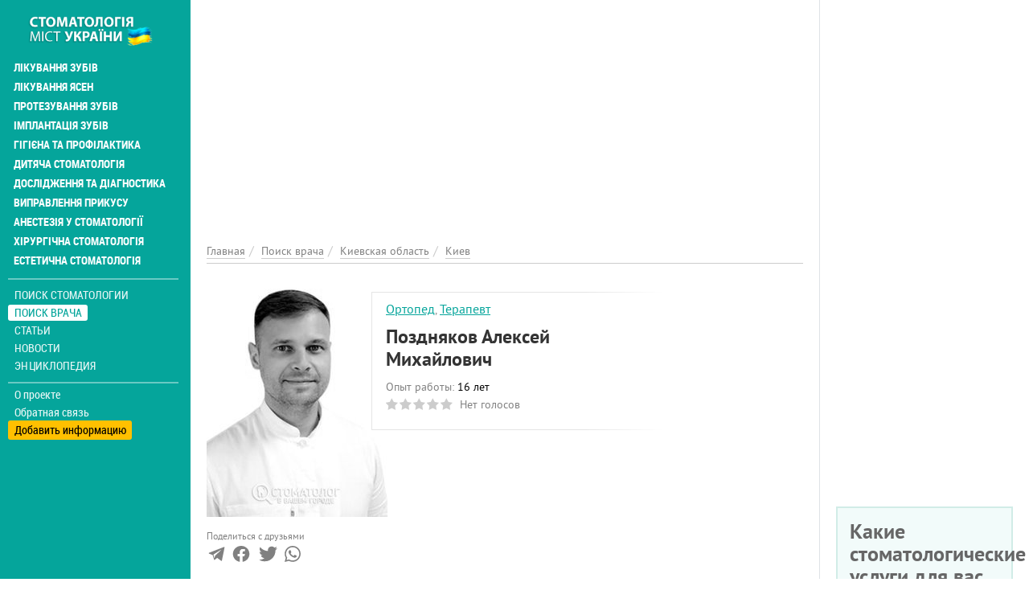

--- FILE ---
content_type: text/html; charset=utf-8
request_url: https://www.google.com/recaptcha/api2/aframe
body_size: 263
content:
<!DOCTYPE HTML><html><head><meta http-equiv="content-type" content="text/html; charset=UTF-8"></head><body><script nonce="-mLn-Y7hFtaobE1iPEYcag">/** Anti-fraud and anti-abuse applications only. See google.com/recaptcha */ try{var clients={'sodar':'https://pagead2.googlesyndication.com/pagead/sodar?'};window.addEventListener("message",function(a){try{if(a.source===window.parent){var b=JSON.parse(a.data);var c=clients[b['id']];if(c){var d=document.createElement('img');d.src=c+b['params']+'&rc='+(localStorage.getItem("rc::a")?sessionStorage.getItem("rc::b"):"");window.document.body.appendChild(d);sessionStorage.setItem("rc::e",parseInt(sessionStorage.getItem("rc::e")||0)+1);localStorage.setItem("rc::h",'1769816690431');}}}catch(b){}});window.parent.postMessage("_grecaptcha_ready", "*");}catch(b){}</script></body></html>

--- FILE ---
content_type: application/x-javascript
request_url: https://stomatolog.city/sites/default/files/advagg_js/js__6w-EQKN9Og9-qOsJYHb7QUK_jHBTniTrUyfWvGdgXlY__fgQX-oyuz5-RMTJC_01aG2_sEpKpimDKJb8b6xq-RI0__ObGn0ECcm9tomY2FvJpOm6SA5Kvw39eVeuh5SR-bQUk.js
body_size: 18091
content:
/*!
	Colorbox 1.6.4
	license: MIT
	http://www.jacklmoore.com/colorbox
*/
(function(t,e,i){function n(i,n,o){var r=e.createElement(i);return n&&(r.id=Z+n),o&&(r.style.cssText=o),t(r)}function o(){return i.innerHeight?i.innerHeight:t(i).height()}function r(e,i){i!==Object(i)&&(i={}),this.cache={},this.el=e,this.value=function(e){var n;return void 0===this.cache[e]&&(n=t(this.el).attr("data-cbox-"+e),void 0!==n?this.cache[e]=n:void 0!==i[e]?this.cache[e]=i[e]:void 0!==X[e]&&(this.cache[e]=X[e])),this.cache[e]},this.get=function(e){var i=this.value(e);return t.isFunction(i)?i.call(this.el,this):i}}function h(t){var e=W.length,i=(A+t)%e;return 0>i?e+i:i}function a(t,e){return Math.round((/%/.test(t)?("x"===e?E.width():o())/100:1)*parseInt(t,10))}function s(t,e){return t.get("photo")||t.get("photoRegex").test(e)}function l(t,e){return t.get("retinaUrl")&&i.devicePixelRatio>1?e.replace(t.get("photoRegex"),t.get("retinaSuffix")):e}function d(t){"contains"in x[0]&&!x[0].contains(t.target)&&t.target!==v[0]&&(t.stopPropagation(),x.focus())}function c(t){c.str!==t&&(x.add(v).removeClass(c.str).addClass(t),c.str=t)}function g(e){A=0,e&&e!==!1&&"nofollow"!==e?(W=t("."+te).filter(function(){var i=t.data(this,Y),n=new r(this,i);return n.get("rel")===e}),A=W.index(_.el),-1===A&&(W=W.add(_.el),A=W.length-1)):W=t(_.el)}function u(i){t(e).trigger(i),ae.triggerHandler(i)}function f(i){var o;if(!G){if(o=t(i).data(Y),_=new r(i,o),g(_.get("rel")),!U){U=$=!0,c(_.get("className")),x.css({visibility:"hidden",display:"block",opacity:""}),I=n(se,"LoadedContent","width:0; height:0; overflow:hidden; visibility:hidden"),b.css({width:"",height:""}).append(I),j=T.height()+k.height()+b.outerHeight(!0)-b.height(),D=C.width()+H.width()+b.outerWidth(!0)-b.width(),N=I.outerHeight(!0),z=I.outerWidth(!0);var h=a(_.get("initialWidth"),"x"),s=a(_.get("initialHeight"),"y"),l=_.get("maxWidth"),f=_.get("maxHeight");_.w=Math.max((l!==!1?Math.min(h,a(l,"x")):h)-z-D,0),_.h=Math.max((f!==!1?Math.min(s,a(f,"y")):s)-N-j,0),I.css({width:"",height:_.h}),J.position(),u(ee),_.get("onOpen"),O.add(F).hide(),x.focus(),_.get("trapFocus")&&e.addEventListener&&(e.addEventListener("focus",d,!0),ae.one(re,function(){e.removeEventListener("focus",d,!0)})),_.get("returnFocus")&&ae.one(re,function(){t(_.el).focus()})}var p=parseFloat(_.get("opacity"));v.css({opacity:p===p?p:"",cursor:_.get("overlayClose")?"pointer":"",visibility:"visible"}).show(),_.get("closeButton")?B.html(_.get("close")).appendTo(b):B.appendTo("<div/>"),w()}}function p(){x||(V=!1,E=t(i),x=n(se).attr({id:Y,"class":t.support.opacity===!1?Z+"IE":"",role:"dialog",tabindex:"-1"}).hide(),v=n(se,"Overlay").hide(),L=t([n(se,"LoadingOverlay")[0],n(se,"LoadingGraphic")[0]]),y=n(se,"Wrapper"),b=n(se,"Content").append(F=n(se,"Title"),R=n(se,"Current"),P=t('<button type="button"/>').attr({id:Z+"Previous"}),K=t('<button type="button"/>').attr({id:Z+"Next"}),S=t('<button type="button"/>').attr({id:Z+"Slideshow"}),L),B=t('<button type="button"/>').attr({id:Z+"Close"}),y.append(n(se).append(n(se,"TopLeft"),T=n(se,"TopCenter"),n(se,"TopRight")),n(se,!1,"clear:left").append(C=n(se,"MiddleLeft"),b,H=n(se,"MiddleRight")),n(se,!1,"clear:left").append(n(se,"BottomLeft"),k=n(se,"BottomCenter"),n(se,"BottomRight"))).find("div div").css({"float":"left"}),M=n(se,!1,"position:absolute; width:9999px; visibility:hidden; display:none; max-width:none;"),O=K.add(P).add(R).add(S)),e.body&&!x.parent().length&&t(e.body).append(v,x.append(y,M))}function m(){function i(t){t.which>1||t.shiftKey||t.altKey||t.metaKey||t.ctrlKey||(t.preventDefault(),f(this))}return x?(V||(V=!0,K.click(function(){J.next()}),P.click(function(){J.prev()}),B.click(function(){J.close()}),v.click(function(){_.get("overlayClose")&&J.close()}),t(e).bind("keydown."+Z,function(t){var e=t.keyCode;U&&_.get("escKey")&&27===e&&(t.preventDefault(),J.close()),U&&_.get("arrowKey")&&W[1]&&!t.altKey&&(37===e?(t.preventDefault(),P.click()):39===e&&(t.preventDefault(),K.click()))}),t.isFunction(t.fn.on)?t(e).on("click."+Z,"."+te,i):t("."+te).live("click."+Z,i)),!0):!1}function w(){var e,o,r,h=J.prep,d=++le;if($=!0,q=!1,u(he),u(ie),_.get("onLoad"),_.h=_.get("height")?a(_.get("height"),"y")-N-j:_.get("innerHeight")&&a(_.get("innerHeight"),"y"),_.w=_.get("width")?a(_.get("width"),"x")-z-D:_.get("innerWidth")&&a(_.get("innerWidth"),"x"),_.mw=_.w,_.mh=_.h,_.get("maxWidth")&&(_.mw=a(_.get("maxWidth"),"x")-z-D,_.mw=_.w&&_.w<_.mw?_.w:_.mw),_.get("maxHeight")&&(_.mh=a(_.get("maxHeight"),"y")-N-j,_.mh=_.h&&_.h<_.mh?_.h:_.mh),e=_.get("href"),Q=setTimeout(function(){L.show()},100),_.get("inline")){var c=t(e).eq(0);r=t("<div>").hide().insertBefore(c),ae.one(he,function(){r.replaceWith(c)}),h(c)}else _.get("iframe")?h(" "):_.get("html")?h(_.get("html")):s(_,e)?(e=l(_,e),q=_.get("createImg"),t(q).addClass(Z+"Photo").bind("error."+Z,function(){h(n(se,"Error").html(_.get("imgError")))}).one("load",function(){d===le&&setTimeout(function(){var e;_.get("retinaImage")&&i.devicePixelRatio>1&&(q.height=q.height/i.devicePixelRatio,q.width=q.width/i.devicePixelRatio),_.get("scalePhotos")&&(o=function(){q.height-=q.height*e,q.width-=q.width*e},_.mw&&q.width>_.mw&&(e=(q.width-_.mw)/q.width,o()),_.mh&&q.height>_.mh&&(e=(q.height-_.mh)/q.height,o())),_.h&&(q.style.marginTop=Math.max(_.mh-q.height,0)/2+"px"),W[1]&&(_.get("loop")||W[A+1])&&(q.style.cursor="pointer",t(q).bind("click."+Z,function(){J.next()})),q.style.width=q.width+"px",q.style.height=q.height+"px",h(q)},1)}),q.src=e):e&&M.load(e,_.get("data"),function(e,i){d===le&&h("error"===i?n(se,"Error").html(_.get("xhrError")):t(this).contents())})}var v,x,y,b,T,C,H,k,W,E,I,M,L,F,R,S,K,P,B,O,_,j,D,N,z,A,q,U,$,G,Q,J,V,X={html:!1,photo:!1,iframe:!1,inline:!1,transition:"elastic",speed:300,fadeOut:300,width:!1,initialWidth:"600",innerWidth:!1,maxWidth:!1,height:!1,initialHeight:"450",innerHeight:!1,maxHeight:!1,scalePhotos:!0,scrolling:!0,opacity:.9,preloading:!0,className:!1,overlayClose:!0,escKey:!0,arrowKey:!0,top:!1,bottom:!1,left:!1,right:!1,fixed:!1,data:void 0,closeButton:!0,fastIframe:!0,open:!1,reposition:!0,loop:!0,slideshow:!1,slideshowAuto:!0,slideshowSpeed:2500,slideshowStart:"start slideshow",slideshowStop:"stop slideshow",photoRegex:/\.(gif|png|jp(e|g|eg)|bmp|ico|webp|jxr|svg)((#|\?).*)?$/i,retinaImage:!1,retinaUrl:!1,retinaSuffix:"@2x.$1",current:"image {current} of {total}",previous:"previous",next:"next",close:"close",xhrError:"This content failed to load.",imgError:"This image failed to load.",returnFocus:!0,trapFocus:!0,onOpen:!1,onLoad:!1,onComplete:!1,onCleanup:!1,onClosed:!1,rel:function(){return this.rel},href:function(){return t(this).attr("href")},title:function(){return this.title},createImg:function(){var e=new Image,i=t(this).data("cbox-img-attrs");return"object"==typeof i&&t.each(i,function(t,i){e[t]=i}),e},createIframe:function(){var i=e.createElement("iframe"),n=t(this).data("cbox-iframe-attrs");return"object"==typeof n&&t.each(n,function(t,e){i[t]=e}),"frameBorder"in i&&(i.frameBorder=0),"allowTransparency"in i&&(i.allowTransparency="true"),i.name=(new Date).getTime(),i.allowFullscreen=!0,i}},Y="colorbox",Z="cbox",te=Z+"Element",ee=Z+"_open",ie=Z+"_load",ne=Z+"_complete",oe=Z+"_cleanup",re=Z+"_closed",he=Z+"_purge",ae=t("<a/>"),se="div",le=0,de={},ce=function(){function t(){clearTimeout(h)}function e(){(_.get("loop")||W[A+1])&&(t(),h=setTimeout(J.next,_.get("slideshowSpeed")))}function i(){S.html(_.get("slideshowStop")).unbind(s).one(s,n),ae.bind(ne,e).bind(ie,t),x.removeClass(a+"off").addClass(a+"on")}function n(){t(),ae.unbind(ne,e).unbind(ie,t),S.html(_.get("slideshowStart")).unbind(s).one(s,function(){J.next(),i()}),x.removeClass(a+"on").addClass(a+"off")}function o(){r=!1,S.hide(),t(),ae.unbind(ne,e).unbind(ie,t),x.removeClass(a+"off "+a+"on")}var r,h,a=Z+"Slideshow_",s="click."+Z;return function(){r?_.get("slideshow")||(ae.unbind(oe,o),o()):_.get("slideshow")&&W[1]&&(r=!0,ae.one(oe,o),_.get("slideshowAuto")?i():n(),S.show())}}();t[Y]||(t(p),J=t.fn[Y]=t[Y]=function(e,i){var n,o=this;return e=e||{},t.isFunction(o)&&(o=t("<a/>"),e.open=!0),o[0]?(p(),m()&&(i&&(e.onComplete=i),o.each(function(){var i=t.data(this,Y)||{};t.data(this,Y,t.extend(i,e))}).addClass(te),n=new r(o[0],e),n.get("open")&&f(o[0])),o):o},J.position=function(e,i){function n(){T[0].style.width=k[0].style.width=b[0].style.width=parseInt(x[0].style.width,10)-D+"px",b[0].style.height=C[0].style.height=H[0].style.height=parseInt(x[0].style.height,10)-j+"px"}var r,h,s,l=0,d=0,c=x.offset();if(E.unbind("resize."+Z),x.css({top:-9e4,left:-9e4}),h=E.scrollTop(),s=E.scrollLeft(),_.get("fixed")?(c.top-=h,c.left-=s,x.css({position:"fixed"})):(l=h,d=s,x.css({position:"absolute"})),d+=_.get("right")!==!1?Math.max(E.width()-_.w-z-D-a(_.get("right"),"x"),0):_.get("left")!==!1?a(_.get("left"),"x"):Math.round(Math.max(E.width()-_.w-z-D,0)/2),l+=_.get("bottom")!==!1?Math.max(o()-_.h-N-j-a(_.get("bottom"),"y"),0):_.get("top")!==!1?a(_.get("top"),"y"):Math.round(Math.max(o()-_.h-N-j,0)/2),x.css({top:c.top,left:c.left,visibility:"visible"}),y[0].style.width=y[0].style.height="9999px",r={width:_.w+z+D,height:_.h+N+j,top:l,left:d},e){var g=0;t.each(r,function(t){return r[t]!==de[t]?(g=e,void 0):void 0}),e=g}de=r,e||x.css(r),x.dequeue().animate(r,{duration:e||0,complete:function(){n(),$=!1,y[0].style.width=_.w+z+D+"px",y[0].style.height=_.h+N+j+"px",_.get("reposition")&&setTimeout(function(){E.bind("resize."+Z,J.position)},1),t.isFunction(i)&&i()},step:n})},J.resize=function(t){var e;U&&(t=t||{},t.width&&(_.w=a(t.width,"x")-z-D),t.innerWidth&&(_.w=a(t.innerWidth,"x")),I.css({width:_.w}),t.height&&(_.h=a(t.height,"y")-N-j),t.innerHeight&&(_.h=a(t.innerHeight,"y")),t.innerHeight||t.height||(e=I.scrollTop(),I.css({height:"auto"}),_.h=I.height()),I.css({height:_.h}),e&&I.scrollTop(e),J.position("none"===_.get("transition")?0:_.get("speed")))},J.prep=function(i){function o(){return _.w=_.w||I.width(),_.w=_.mw&&_.mw<_.w?_.mw:_.w,_.w}function a(){return _.h=_.h||I.height(),_.h=_.mh&&_.mh<_.h?_.mh:_.h,_.h}if(U){var d,g="none"===_.get("transition")?0:_.get("speed");I.remove(),I=n(se,"LoadedContent").append(i),I.hide().appendTo(M.show()).css({width:o(),overflow:_.get("scrolling")?"auto":"hidden"}).css({height:a()}).prependTo(b),M.hide(),t(q).css({"float":"none"}),c(_.get("className")),d=function(){function i(){t.support.opacity===!1&&x[0].style.removeAttribute("filter")}var n,o,a=W.length;U&&(o=function(){clearTimeout(Q),L.hide(),u(ne),_.get("onComplete")},F.html(_.get("title")).show(),I.show(),a>1?("string"==typeof _.get("current")&&R.html(_.get("current").replace("{current}",A+1).replace("{total}",a)).show(),K[_.get("loop")||a-1>A?"show":"hide"]().html(_.get("next")),P[_.get("loop")||A?"show":"hide"]().html(_.get("previous")),ce(),_.get("preloading")&&t.each([h(-1),h(1)],function(){var i,n=W[this],o=new r(n,t.data(n,Y)),h=o.get("href");h&&s(o,h)&&(h=l(o,h),i=e.createElement("img"),i.src=h)})):O.hide(),_.get("iframe")?(n=_.get("createIframe"),_.get("scrolling")||(n.scrolling="no"),t(n).attr({src:_.get("href"),"class":Z+"Iframe"}).one("load",o).appendTo(I),ae.one(he,function(){n.src="//about:blank"}),_.get("fastIframe")&&t(n).trigger("load")):o(),"fade"===_.get("transition")?x.fadeTo(g,1,i):i())},"fade"===_.get("transition")?x.fadeTo(g,0,function(){J.position(0,d)}):J.position(g,d)}},J.next=function(){!$&&W[1]&&(_.get("loop")||W[A+1])&&(A=h(1),f(W[A]))},J.prev=function(){!$&&W[1]&&(_.get("loop")||A)&&(A=h(-1),f(W[A]))},J.close=function(){U&&!G&&(G=!0,U=!1,u(oe),_.get("onCleanup"),E.unbind("."+Z),v.fadeTo(_.get("fadeOut")||0,0),x.stop().fadeTo(_.get("fadeOut")||0,0,function(){x.hide(),v.hide(),u(he),I.remove(),setTimeout(function(){G=!1,u(re),_.get("onClosed")},1)}))},J.remove=function(){x&&(x.stop(),t[Y].close(),x.stop(!1,!0).remove(),v.remove(),G=!1,x=null,t("."+te).removeData(Y).removeClass(te),t(e).unbind("click."+Z).unbind("keydown."+Z))},J.element=function(){return t(_.el)},J.settings=X)})(jQuery,document,window);
;/*})'"*/
;/*})'"*/
(function($){Drupal.behaviors.initColorbox={attach:function(context,settings){if(!$.isFunction($.colorbox)||typeof settings.colorbox==='undefined')return;if(settings.colorbox.mobiledetect&&window.matchMedia){var mq=window.matchMedia("(max-device-width: "+settings.colorbox.mobiledevicewidth+")");if(mq.matches)return};settings.colorbox.rel=function(){if($(this).data('colorbox-gallery')){return $(this).data('colorbox-gallery')}else return $(this).attr('rel')};$('.colorbox',context).once('init-colorbox').colorbox(settings.colorbox);$(context).bind('cbox_complete',function(){Drupal.attachBehaviors('#cboxLoadedContent')})}}})(jQuery);;/*})'"*/
(function($){Drupal.behaviors.initColorboxDefaultStyle={attach:function(context,settings){$(context).bind('cbox_complete',function(){if($('#cboxTitle:empty',context).length==false){$('#cboxLoadedContent img',context).bind('mouseover',function(){$('#cboxTitle',context).slideDown()});$('#cboxOverlay',context).bind('mouseover',function(){$('#cboxTitle',context).slideUp()})}else $('#cboxTitle',context).hide()})}}})(jQuery);;/*})'"*/
(function($){Drupal.behaviors.initColorboxLoad={attach:function(context,settings){if(!$.isFunction($.colorbox)||typeof settings.colorbox==='undefined')return;if(settings.colorbox.mobiledetect&&window.matchMedia){var mq=window.matchMedia("(max-device-width: "+settings.colorbox.mobiledevicewidth+")");if(mq.matches)return};$.urlParams=function(url){var p={},e,a=/\+/g,r=/([^&=]+)=?([^&]*)/g,d=function(s){return decodeURIComponent(s.replace(a,' '))},q=url.split('?');while(e=r.exec(q[1])){e[1]=d(e[1]);e[2]=d(e[2]);switch(e[2].toLowerCase()){case'true':case'yes':e[2]=true;break;case'false':case'no':e[2]=false;break};if(e[1]=='width')e[1]='innerWidth';if(e[1]=='height')e[1]='innerHeight';p[e[1]]=e[2]};return p};$('.colorbox-load',context).once('init-colorbox-load',function(){var params=$.urlParams($(this).attr('href'));$(this).colorbox($.extend({},settings.colorbox,params))})}}})(jQuery);;/*})'"*/
(function($){Drupal.progressBar=function(id,updateCallback,method,errorCallback){var pb=this;this.id=id;this.method=method||'GET';this.updateCallback=updateCallback;this.errorCallback=errorCallback;this.element=$('<div class="progress" aria-live="polite"></div>').attr('id',id);this.element.html('<div class="bar"><div class="filled"></div></div><div class="percentage"></div><div class="message">&nbsp;</div>')};Drupal.progressBar.prototype.setProgress=function(percentage,message){if(percentage>=0&&percentage<=100){$('div.filled',this.element).css('width',percentage+'%');$('div.percentage',this.element).html(percentage+'%')};$('div.message',this.element).html(message);if(this.updateCallback)this.updateCallback(percentage,message,this)};Drupal.progressBar.prototype.startMonitoring=function(uri,delay){this.delay=delay;this.uri=uri;this.sendPing()};Drupal.progressBar.prototype.stopMonitoring=function(){clearTimeout(this.timer);this.uri=null};Drupal.progressBar.prototype.sendPing=function(){if(this.timer)clearTimeout(this.timer);if(this.uri){var pb=this;$.ajax({type:this.method,url:this.uri,data:'',dataType:'json',success:function(progress){if(progress.status==0){pb.displayError(progress.data);return};pb.setProgress(progress.percentage,progress.message);pb.timer=setTimeout(function(){pb.sendPing()},pb.delay)},error:function(xmlhttp){pb.displayError(Drupal.ajaxError(xmlhttp,pb.uri))}})}};Drupal.progressBar.prototype.displayError=function(string){var error=$('<div class="messages error"></div>').html(string);$(this.element).before(error).hide();if(this.errorCallback)this.errorCallback(this)}})(jQuery);;/*})'"*/
(function($){Drupal.CTools=Drupal.CTools||{};Drupal.CTools.Modal=Drupal.CTools.Modal||{};Drupal.CTools.Modal.show=function(choice){var opts={};if(choice&&typeof choice=='string'&&Drupal.settings[choice]){$.extend(true,opts,Drupal.settings[choice])}else if(choice)$.extend(true,opts,choice);var defaults={modalTheme:'CToolsModalDialog',throbberTheme:'CToolsModalThrobber',animation:'show',animationSpeed:'fast',modalSize:{type:'scale',width:.8,height:.8,addWidth:0,addHeight:0,contentRight:25,contentBottom:45},modalOptions:{opacity:.55,background:'#fff'},modalClass:'default'},settings={};$.extend(true,settings,defaults,Drupal.settings.CToolsModal,opts);if(Drupal.CTools.Modal.currentSettings&&Drupal.CTools.Modal.currentSettings!=settings){Drupal.CTools.Modal.modal.remove();Drupal.CTools.Modal.modal=null};Drupal.CTools.Modal.currentSettings=settings;var resize=function(e){var context=e?document:Drupal.CTools.Modal.modal;if(Drupal.CTools.Modal.currentSettings.modalSize.type=='scale'){var width=$(window).width()*Drupal.CTools.Modal.currentSettings.modalSize.width,height=$(window).height()*Drupal.CTools.Modal.currentSettings.modalSize.height}else{var width=Drupal.CTools.Modal.currentSettings.modalSize.width,height=Drupal.CTools.Modal.currentSettings.modalSize.height};$('div.ctools-modal-content',context).css({width:width+Drupal.CTools.Modal.currentSettings.modalSize.addWidth+'px',height:height+Drupal.CTools.Modal.currentSettings.modalSize.addHeight+'px'});$('div.ctools-modal-content .modal-content',context).css({width:(width-Drupal.CTools.Modal.currentSettings.modalSize.contentRight)+'px',height:(height-Drupal.CTools.Modal.currentSettings.modalSize.contentBottom)+'px'})};if(!Drupal.CTools.Modal.modal){Drupal.CTools.Modal.modal=$(Drupal.theme(settings.modalTheme));if(settings.modalSize.type=='scale')$(window).bind('resize',resize)};resize();$('span.modal-title',Drupal.CTools.Modal.modal).html(Drupal.CTools.Modal.currentSettings.loadingText);Drupal.CTools.Modal.modalContent(Drupal.CTools.Modal.modal,settings.modalOptions,settings.animation,settings.animationSpeed,settings.modalClass);$('#modalContent .modal-content').html(Drupal.theme(settings.throbberTheme)).addClass('ctools-modal-loading');$('#modalContent .modal-content').delegate('input.form-autocomplete','keyup',function(){$('#autocomplete').css('top',$(this).position().top+$(this).outerHeight()+$(this).offsetParent().filter('#modal-content').scrollTop())})};Drupal.CTools.Modal.dismiss=function(){if(Drupal.CTools.Modal.modal)Drupal.CTools.Modal.unmodalContent(Drupal.CTools.Modal.modal)};Drupal.theme.prototype.CToolsModalDialog=function(){var html='';html+='<div id="ctools-modal">';html+='  <div class="ctools-modal-content">';html+='    <div class="modal-header">';html+='      <a class="close" href="#">';html+=Drupal.CTools.Modal.currentSettings.closeText+Drupal.CTools.Modal.currentSettings.closeImage;html+='      </a>';html+='      <span id="modal-title" class="modal-title">&nbsp;</span>';html+='    </div>';html+='    <div id="modal-content" class="modal-content">';html+='    </div>';html+='  </div>';html+='</div>';return html};Drupal.theme.prototype.CToolsModalThrobber=function(){var html='';html+='<div id="modal-throbber">';html+='  <div class="modal-throbber-wrapper">';html+=Drupal.CTools.Modal.currentSettings.throbber;html+='  </div>';html+='</div>';return html};Drupal.CTools.Modal.getSettings=function(object){var match=$(object).attr('class').match(/ctools-modal-(\S+)/);if(match)return match[1]};Drupal.CTools.Modal.clickAjaxCacheLink=function(){Drupal.CTools.Modal.show(Drupal.CTools.Modal.getSettings(this));return Drupal.CTools.AJAX.clickAJAXCacheLink.apply(this)};Drupal.CTools.Modal.clickAjaxLink=function(){Drupal.CTools.Modal.show(Drupal.CTools.Modal.getSettings(this));return false};Drupal.CTools.Modal.submitAjaxForm=function(e){var $form=$(this),url=$form.attr('action');setTimeout(function(){Drupal.CTools.AJAX.ajaxSubmit($form,url)},1);return false};Drupal.behaviors.ZZCToolsModal={attach:function(context){$('area.ctools-use-modal, a.ctools-use-modal',context).once('ctools-use-modal',function(){var $this=$(this);$this.click(Drupal.CTools.Modal.clickAjaxLink);var element_settings={};if($this.attr('href')){element_settings.url=$this.attr('href');element_settings.event='click';element_settings.progress={type:'throbber'}};var base=$this.attr('href');Drupal.ajax[base]=new Drupal.ajax(base,this,element_settings)});$('input.ctools-use-modal, button.ctools-use-modal',context).once('ctools-use-modal',function(){var $this=$(this);$this.click(Drupal.CTools.Modal.clickAjaxLink);var button=this,element_settings={};element_settings.url=Drupal.CTools.Modal.findURL(this);if(element_settings.url=='')element_settings.url=$(this).closest('form').attr('action');element_settings.event='click';element_settings.setClick=true;var base=$this.attr('id');Drupal.ajax[base]=new Drupal.ajax(base,this,element_settings);$('.'+$(button).attr('id')+'-url').change(function(){Drupal.ajax[base].options.url=Drupal.CTools.Modal.findURL(button)})});$('#modal-content form',context).once('ctools-use-modal',function(){var $this=$(this),element_settings={};element_settings.url=$this.attr('action');element_settings.event='submit';element_settings.progress={type:'throbber'};var base=$this.attr('id');Drupal.ajax[base]=new Drupal.ajax(base,this,element_settings);Drupal.ajax[base].form=$this;$('input[type=submit], button',this).click(function(event){Drupal.ajax[base].element=this;this.form.clk=this;if(Drupal.autocompleteSubmit&&!Drupal.autocompleteSubmit())return false;if(jQuery.fn.jquery.substr(0,3)==='1.4'&&typeof event.bubbles==="undefined"){$(this.form).trigger('submit');return false}})});$('.ctools-close-modal',context).once('ctools-close-modal').click(function(){Drupal.CTools.Modal.dismiss();return false})}};Drupal.CTools.Modal.modal_display=function(ajax,response,status){if($('#modalContent').length==0)Drupal.CTools.Modal.show(Drupal.CTools.Modal.getSettings(ajax.element));$('#modal-title').html(response.title);$('#modal-content').html(response.output).scrollTop(0);var settings=response.settings||ajax.settings||Drupal.settings;Drupal.attachBehaviors($('#modalContent'),settings);if($('#modal-content').hasClass('ctools-modal-loading')){$('#modal-content').removeClass('ctools-modal-loading')}else $('#modal-content :focusable:first').focus()};Drupal.CTools.Modal.modal_dismiss=function(command){Drupal.CTools.Modal.dismiss();$('link.ctools-temporary-css').remove()};Drupal.CTools.Modal.modal_loading=function(command){Drupal.CTools.Modal.modal_display({output:Drupal.theme(Drupal.CTools.Modal.currentSettings.throbberTheme),title:Drupal.CTools.Modal.currentSettings.loadingText})};Drupal.CTools.Modal.findURL=function(item){var url='',url_class='.'+$(item).attr('id')+'-url';$(url_class).each(function(){var $this=$(this);if(url&&$this.val())url+='/';url+=$this.val()});return url};Drupal.CTools.Modal.modalContent=function(content,css,animation,speed,modalClass){if(!animation){animation='show'}else if(animation!='fadeIn'&&animation!='slideDown')animation='show';if(!speed)speed='fast';css=jQuery.extend({position:'absolute',left:'0px',margin:'0px',background:'#000',opacity:'.55'},css);css.filter='alpha(opacity='+(100*css.opacity)+')';content.hide();if($('#modalBackdrop').length)$('#modalBackdrop').remove();if($('#modalContent').length)$('#modalContent').remove();if(self.pageYOffset){var wt=self.pageYOffset}else if(document.documentElement&&document.documentElement.scrollTop){var wt=document.documentElement.scrollTop}else if(document.body)var wt=document.body.scrollTop;var docHeight=$(document).height()+50,docWidth=$(document).width(),winHeight=$(window).height(),winWidth=$(window).width();if(docHeight<winHeight)docHeight=winHeight;$('body').append('<div id="modalBackdrop" class="backdrop-'+modalClass+'" style="z-index: 1000; display: none;"></div><div id="modalContent" class="modal-'+modalClass+'" style="z-index: 1001; position: absolute;">'+$(content).html()+'</div>');var getTabbableElements=function(){var tabbableElements=$('#modalContent :tabbable'),radioButtons=tabbableElements.filter('input[type="radio"]');if(radioButtons.length>0){var anySelected={};radioButtons.each(function(){var name=this.name;if(typeof anySelected[name]==='undefined')anySelected[name]=radioButtons.filter('input[name="'+name+'"]:checked').length!==0});var found={};tabbableElements=tabbableElements.filter(function(){var keep=true;if(this.type=='radio')if(anySelected[this.name]){keep=this.checked}else{if(found[this.name])keep=false;found[this.name]=true};return keep})};return tabbableElements.get()};modalEventHandler=function(event){target=null;if(event){target=event.target}else{event=window.event;target=event.srcElement};var parents=$(target).parents().get();for(var i=0;i<parents.length;++i){var position=$(parents[i]).css('position');if(position=='absolute'||position=='fixed')return true};if($(target).is('#modalContent, body')||$(target).filter('*:visible').parents('#modalContent').length){return true}else getTabbableElements()[0].focus();event.preventDefault()};$('body').bind('focus',modalEventHandler);$('body').bind('keypress',modalEventHandler);modalTabTrapHandler=function(evt){if(evt.which!=9)return true;var tabbableElements=getTabbableElements(),firstTabbableElement=tabbableElements[0],lastTabbableElement=tabbableElements[tabbableElements.length-1],singleTabbableElement=firstTabbableElement==lastTabbableElement,node=evt.target;if(node==firstTabbableElement&&evt.shiftKey){if(!singleTabbableElement)lastTabbableElement.focus();return false}else if(node==lastTabbableElement&&!evt.shiftKey){if(!singleTabbableElement)firstTabbableElement.focus();return false}else if($.inArray(node,tabbableElements)==-1){var parents=$(node).parents().get();for(var i=0;i<parents.length;++i){var position=$(parents[i]).css('position');if(position=='absolute'||position=='fixed')return true};if(evt.shiftKey){lastTabbableElement.focus()}else firstTabbableElement.focus()}};$('body').bind('keydown',modalTabTrapHandler);var modalContent=$('#modalContent').css('top','-1000px'),$modalHeader=modalContent.find('.modal-header'),mdcTop=wt+(winHeight/2)-(modalContent.outerHeight()/2),mdcLeft=(winWidth/2)-(modalContent.outerWidth()/2);$('#modalBackdrop').css(css).css('top',0).css('height',docHeight+'px').css('width',docWidth+'px').show();modalContent.css({top:mdcTop+'px',left:mdcLeft+'px'}).hide()[animation](speed);modalContentClose=function(){close();return false};$('.close',$modalHeader).bind('click',modalContentClose);modalEventEscapeCloseHandler=function(event){if(event.keyCode==27){close();return false}};$(document).bind('keydown',modalEventEscapeCloseHandler);var oldFocus=document.activeElement;$('.close',$modalHeader).focus()
function close(){$(window).unbind('resize',modalContentResize);$('body').unbind('focus',modalEventHandler);$('body').unbind('keypress',modalEventHandler);$('body').unbind('keydown',modalTabTrapHandler);$('.close',$modalHeader).unbind('click',modalContentClose);$('body').unbind('keypress',modalEventEscapeCloseHandler);$(document).trigger('CToolsDetachBehaviors',$('#modalContent'));if(animation=='fadeIn')animation='fadeOut';if(animation=='slideDown')animation='slideUp';if(animation=='show')animation='hide';modalContent.hide()[animation](speed);$('#modalContent').remove();$('#modalBackdrop').remove();$(oldFocus).focus()};modalContentResize=function(){$('#modalBackdrop').css('height','').css('width','');if(self.pageYOffset){var wt=self.pageYOffset}else if(document.documentElement&&document.documentElement.scrollTop){var wt=document.documentElement.scrollTop}else if(document.body)var wt=document.body.scrollTop;var docHeight=$(document).height(),docWidth=$(document).width(),winHeight=$(window).height(),winWidth=$(window).width();if(docHeight<winHeight)docHeight=winHeight;var modalContent=$('#modalContent'),mdcTop=wt+(winHeight/2)-(modalContent.outerHeight()/2),mdcLeft=(winWidth/2)-(modalContent.outerWidth()/2);$('#modalBackdrop').css('height',docHeight+'px').css('width',docWidth+'px').show();modalContent.css('top',mdcTop+'px').css('left',mdcLeft+'px').show()};$(window).bind('resize',modalContentResize)};Drupal.CTools.Modal.unmodalContent=function(content,animation,speed){if(!animation){var animation='show'}else if((animation!='fadeOut')&&(animation!='slideUp'))animation='show';if(!speed)var speed='fast';$(window).unbind('resize',modalContentResize);$('body').unbind('focus',modalEventHandler);$('body').unbind('keypress',modalEventHandler);$('body').unbind('keydown',modalTabTrapHandler);var $modalContent=$('#modalContent'),$modalHeader=$modalContent.find('.modal-header');$('.close',$modalHeader).unbind('click',modalContentClose);$('body').unbind('keypress',modalEventEscapeCloseHandler);$(document).trigger('CToolsDetachBehaviors',$modalContent);content.each(function(){if(animation=='fade'){$('#modalContent').fadeOut(speed,function(){$('#modalBackdrop').fadeOut(speed,function(){$(this).remove()});$(this).remove()})}else if(animation=='slide'){$('#modalContent').slideUp(speed,function(){$('#modalBackdrop').slideUp(speed,function(){$(this).remove()});$(this).remove()})}else{$('#modalContent').remove();$('#modalBackdrop').remove()}})};$(function(){Drupal.ajax.prototype.commands.modal_display=Drupal.CTools.Modal.modal_display;Drupal.ajax.prototype.commands.modal_dismiss=Drupal.CTools.Modal.modal_dismiss})})(jQuery);;/*})'"*/
Drupal.theme.prototype.ModalFormsPopup=function(){var html='';html+='<div id="ctools-modal" class="popups-box">';html+='  <div class="ctools-modal-content modal-forms-modal-content">';html+='    <div class="popups-container">';html+='      <div class="modal-header popups-title">';html+='        <span id="modal-title" class="modal-title"></span>';html+='        <span class="popups-close close">'+Drupal.CTools.Modal.currentSettings.closeText+'</span>';html+='        <div class="clear-block"></div>';html+='      </div>';html+='      <div class="modal-scroll"><div id="modal-content" class="modal-content popups-body"></div></div>';html+='    </div>';html+='  </div>';html+='</div>';return html};;/*})'"*/
(function($){Drupal.behaviors.comment_goodness={attach:function(context){$('form.comment-form div.field-name-comment-body div.text-format-wrapper iframe:not(.cgprocessed)').on('mouseover',function(){var $this=$(this);$this.addClass('cgprocessed');var ctx=$this.parents('div.text-format-wrapper'),textarea=$('textarea',ctx);$this.contents().find('html').bind('blur keyup paste',function(){var text=$('body',$(this)).text();textarea.val(text).keyup()})})}}})(jQuery);;/*})'"*/
(function($){function makeFocusHandler(e){if(!$(this).hasClass('date-popup-init')){var datePopup=e.data;switch(datePopup.func){case'datepicker':$(this).datepicker(datePopup.settings).addClass('date-popup-init');$(this).click(function(){$(this).focus()});if(datePopup.settings.syncEndDate)$('.start-date-wrapper').each(function(){var start_date_wrapper=this;$(this).find('input:eq(0)').change(function(){$(start_date_wrapper).next('.end-date-wrapper').find('input:eq(0)').val($(this).val())})});break;case'timeEntry':$(this).timeEntry(datePopup.settings).addClass('date-popup-init');$(this).click(function(){$(this).focus()});break;case'timepicker':datePopup.settings.timeFormat=datePopup.settings.timeFormat.replace('h','hh').replace('g','h').replace('H','HH').replace('G','H').replace('A','p').replace('i','mm').replace('s','ss');datePopup.settings.startTime=new Date(datePopup.settings.startTime);$(this).timepicker(datePopup.settings).addClass('date-popup-init');$(this).click(function(){$(this).focus()});break}}};Drupal.behaviors.date_popup={attach:function(context){for(var id in Drupal.settings.datePopup)$('#'+id).bind('focus',Drupal.settings.datePopup[id],makeFocusHandler)}}})(jQuery);;/*})'"*/
(function($){Drupal.behaviors.ajaxPoll={};Drupal.behaviors.ajaxPoll.attach=function(context){$('form.ajax-poll:not(.ajax-poll-processed)',context).addClass('ajax-poll-processed').each(function(){var $form=$(this),$initialTarget,$pollWrapper;if($form.hasClass('ajax-vote')){$initialTarget=$form}else $initialTarget=$form.closest('.poll');$pollWrapper=$initialTarget.closest(".ajax-poll-wrapper");if($pollWrapper.length==0){$initialTarget.wrap('<div class="ajax-poll-wrapper" />');$pollWrapper=$initialTarget.closest(".ajax-poll-wrapper")};var url=$form.find('input[name=ajax_url]').val(),disabledText=$form.find('input[name=ajax_text]').val(),enabledText=$form.find('input.form-submit').val(),options={url:url,beforeSubmit:function(values,form,options){if(disabledText)$form.find('input.form-submit').attr('disabled',true).val(disabledText)},success:function(response,status){$form.find('input.form-submit').attr('disabled','').val(enabledText);$form.find('.messages').remove();if(response.status){$pollWrapper.html(response.output);$pollWrapper.find('form').attr('action',window.location.pathname);Drupal.attachBehaviors($pollWrapper.parent().get(0))};if(response.messages)$pollWrapper.prepend(response.messages)},complete:function(response,status){$form.find('input.form-submit').attr('disabled','').val(enabledText);if(status=='error'||status=='parsererror')$form.prepend(Drupal.theme('ajaxPollError'))},dataType:'json',type:'POST'};$form.ajaxForm(options)})};Drupal.theme.prototype.ajaxPollError=function(){return'<div class="messages error">A parsing or network error has occurred.</div>'}})(jQuery);;/*})'"*/
(function($){Drupal.Views={};Drupal.behaviors.viewsTabs={attach:function(context){if($.viewsUi&&$.viewsUi.tabs)$('#views-tabset').once('views-processed').viewsTabs({selectedClass:'active'});$('a.views-remove-link').once('views-processed').click(function(event){var id=$(this).attr('id').replace('views-remove-link-','');$('#views-row-'+id).hide();$('#views-removed-'+id).attr('checked',true);event.preventDefault()});$('a.display-remove-link').addClass('display-processed').click(function(){var id=$(this).attr('id').replace('display-remove-link-','');$('#display-row-'+id).hide();$('#display-removed-'+id).attr('checked',true);return false})}};Drupal.Views.parseQueryString=function(query){var args={},pos=query.indexOf('?');if(pos!=-1)query=query.substring(pos+1);var pairs=query.split('&');for(var i in pairs)if(typeof(pairs[i])=='string'){var pair=pairs[i].split('=');if(pair[0]!='q'&&pair[1])args[decodeURIComponent(pair[0].replace(/\+/g,' '))]=decodeURIComponent(pair[1].replace(/\+/g,' '))};return args};Drupal.Views.parseViewArgs=function(href,viewPath){if(Drupal.settings.pathPrefix)var viewPath=Drupal.settings.pathPrefix+viewPath;var returnObj={},path=Drupal.Views.getPath(href);if(viewPath&&path.substring(0,viewPath.length+1)==viewPath+'/'){var args=decodeURIComponent(path.substring(viewPath.length+1,path.length));returnObj.view_args=args;returnObj.view_path=path};return returnObj};Drupal.Views.pathPortion=function(href){var protocol=window.location.protocol;if(href.substring(0,protocol.length)==protocol)href=href.substring(href.indexOf('/',protocol.length+2));return href};Drupal.Views.getPath=function(href){href=Drupal.Views.pathPortion(href);href=href.substring(Drupal.settings.basePath.length,href.length);if(href.substring(0,3)=='?q=')href=href.substring(3,href.length);var chars=['#','?','&'];for(var i in chars)if(href.indexOf(chars[i])>-1)href=href.substr(0,href.indexOf(chars[i]));return href}})(jQuery);;/*})'"*/
(function($){Drupal.behaviors.betterExposedFilters={attach:function(context){$('.bef-tree input[type=checkbox], .bef-checkboxes input[type=checkbox]').change(function(){_bef_highlight(this,context)}).filter(':checked').closest('.form-item',context).addClass('highlight')}};Drupal.behaviors.betterExposedFiltersSelectAllNone={attach:function(context){var selected=$('.form-checkboxes.bef-select-all-none:not(.bef-processed)');if(selected.length){var selAll=Drupal.t('Select All'),selNone=Drupal.t('Select None'),link=$('<a class="bef-toggle" href="#">'+selAll+'</a>');link.click(function(event){event.preventDefault();event.stopPropagation();if(selAll==$(this).text()){$(this).html(selNone).siblings('.bef-checkboxes, .bef-tree').find('.form-item input:checkbox').each(function(){$(this).attr('checked',true);_bef_highlight(this,context)}).end().find('input[type=checkbox]:first').change()}else $(this).html(selAll).siblings('.bef-checkboxes, .bef-tree').find('.form-item input:checkbox').each(function(){$(this).attr('checked',false);_bef_highlight(this,context)}).end().find('input[type=checkbox]:first').change()});selected.addClass('bef-processed').each(function(index){var newLink=link.clone(true);newLink.insertBefore($('.bef-checkboxes, .bef-tree',this));if($('input:checkbox:checked',this).length==$('input:checkbox',this).length)newLink.click()})};var befSettings=Drupal.settings.better_exposed_filters;if(befSettings&&befSettings.datepicker&&befSettings.datepicker_options&&$.fn.datepicker){var opt=[];$.each(befSettings.datepicker_options,function(key,val){if(key&&val)opt[key]=JSON.parse(val)});$('.bef-datepicker').datepicker(opt)}}};Drupal.behaviors.betterExposedFiltersAllNoneNested={attach:function(context,settings){$('.form-checkboxes.bef-select-all-none-nested li').has('ul').once('bef-all-none-nested',function(){$(this).find('input.form-checkboxes:first').click(function(){var checkedParent=$(this).attr('checked');if(!checkedParent){$(this).parents('li:first').find('ul input.form-checkboxes').removeAttr('checked')}else $(this).parents('li:first').find('ul input.form-checkboxes').attr('checked',$(this).attr('checked'))}).end().find('ul input.form-checkboxes').click(function(){var checked=$(this).attr('checked'),ct=$(this).parents('ul:first').find('input.form-checkboxes:not(:checked)').size();if(!checked)$(this).parents('li:first').parents('li:first').find('input.form-checkboxes:first').removeAttr('checked');if(!ct)$(this).parents('li:first').parents('li:first').find('input.form-checkboxes:first').attr('checked',checked)})})}};Drupal.behaviors.better_exposed_filters_slider={attach:function(context,settings){var befSettings=settings.better_exposed_filters;if(befSettings&&befSettings.slider&&befSettings.slider_options)$.each(befSettings.slider_options,function(i,sliderOptions){var containing_parent="#"+sliderOptions.viewId+" #edit-"+sliderOptions.id+"-wrapper .views-widget",$filter=$(containing_parent);if(!$filter.length){containing_parent="#"+sliderOptions.viewId+" .bef-slider-wrapper";$filter=$(containing_parent)};$filter.once('slider-filter',function(){var $input=$(this).find('input[type=text]');if($input.length==2){var $min=$input.parent().find('input#edit-'+sliderOptions.id+'-min'),$max=$input.parent().find('input#edit-'+sliderOptions.id+'-max'),default_min,default_max;if(!$min.length||!$max.length)return;default_min=parseFloat(($min.val()=='')?sliderOptions.min:$min.val(),10);default_max=parseFloat(($max.val()=='')?sliderOptions.max:$max.val(),10);$min.val(default_min);$max.val(default_max);$min.parents(containing_parent).after($('<div class="bef-slider"></div>').slider({range:true,min:parseFloat(sliderOptions.min,10),max:parseFloat(sliderOptions.max,10),step:parseFloat(sliderOptions.step,10),animate:sliderOptions.animate?sliderOptions.animate:false,orientation:sliderOptions.orientation,values:[default_min,default_max],slide:function(event,ui){$min.val(ui.values[0]);$max.val(ui.values[1])},change:function(event,ui){$min.val(ui.values[0]);$max.val(ui.values[1])},stop:function(event,ui){$(this).parents('form').find('.ctools-auto-submit-click').click()}}));$min.blur(function(){befUpdateSlider($(this),0,sliderOptions)});$max.blur(function(){befUpdateSlider($(this),1,sliderOptions)})}else if($input.length==1){if($input.attr('id')!='edit-'+sliderOptions.id)return;var default_value=parseFloat(($input.val()=='')?sliderOptions.min:$input.val(),10);$input.val(default_value);$input.parents(containing_parent).after($('<div class="bef-slider"></div>').slider({min:parseFloat(sliderOptions.min,10),max:parseFloat(sliderOptions.max,10),step:parseFloat(sliderOptions.step,10),animate:sliderOptions.animate?sliderOptions.animate:false,orientation:sliderOptions.orientation,value:default_value,slide:function(event,ui){$input.val(ui.value)},change:function(event,ui){$input.val(ui.value)},stop:function(event,ui){$(this).parents('form').find('.ctools-auto-submit-click').click()}}));$input.blur(function(){befUpdateSlider($(this),null,sliderOptions)})}else return})})}};Drupal.behaviors.better_exposed_filters_select_as_links={attach:function(context,settings){$('.bef-select-as-links',context).once(function(){var $element=$(this);if(typeof settings.views=='undefined'||typeof settings.views.ajaxViews=='undefined')return;var $uses_ajax=false;$.each(settings.views.ajaxViews,function(i,item){var $view_name=item.view_name.replace(/_/g,'-'),$view_display_id=item.view_display_id.replace(/_/g,'-'),$id='views-exposed-form-'+$view_name+'-'+$view_display_id,$form_id=$element.parents('form').attr('id');if($form_id==$id){$uses_ajax=true;return}});if(!$uses_ajax)return;$(this).find('a').click(function(event){var $wrapper=$(this).parents('.bef-select-as-links'),$options=$wrapper.find('select option');event.preventDefault();event.stopPropagation();var link_text=$(this).text();removed='';$($options).each(function(i){if($(this).attr('selected'))if(link_text==$(this).text()){removed=$(this).text();$(this).removeAttr('selected')}});$selected=$options.filter(function(){return $(this).text()==link_text&&removed!=link_text});$selected.attr('selected','selected');$wrapper.find('.bef-new-value').val($selected.val());$wrapper.find('.bef-new-value[value=""]').attr("disabled","disabled");$(this).addClass('active');$wrapper.parents('form').find('.views-submit-button *[type=submit]').click()});$('.bef-select-as-link').ready(function(){$('.bef-select-as-link').find('a').removeClass('active');$('.bef-new-value').each(function(i,val){id=$(this).parent().find('select').attr('id')+'-'+$(this).val();$('#'+id).find('a').addClass('active')})})})}};Drupal.behaviors.betterExposedFiltersRequiredFilter={attach:function(context,settings){$('.bef-select-as-checkboxes',context).once('bef-required-filter').ajaxComplete(function(e,xhr,s){var $element=$(this);if(typeof settings.views=='undefined'||typeof settings.views.ajaxViews=='undefined')return;var $view_name,$view_display_id,$uses_ajax=false;$.each(settings.views.ajaxViews,function(i,item){$view_name=item.view_name;$view_display_id=item.view_display_id;var $id='views-exposed-form-'+$view_name.replace(/_/g,'-')+'-'+$view_display_id.replace(/_/g,'-'),$form_id=$element.parents('form').attr('id');if($form_id==$id){$uses_ajax=true;return false}});if($('input',this).length>0){var $filter_name=$('input',this).attr('name').slice(0,-2);if(Drupal.settings.better_exposed_filters.views[$view_name].displays[$view_display_id].filters[$filter_name].required&&$('input:checked',this).length==0)$('input',this).prop('checked',true)}})}}
function _bef_highlight(elem,context){$elem=$(elem,context);$elem.attr('checked')?$elem.closest('.form-item',context).addClass('highlight'):$elem.closest('.form-item',context).removeClass('highlight')}
function befUpdateSlider($el,valIndex,sliderOptions){var val=parseFloat($el.val(),10),currentMin=$el.parents('div.views-widget').next('.bef-slider').slider('values',0),currentMax=$el.parents('div.views-widget').next('.bef-slider').slider('values',1);if(valIndex!=null){if(valIndex==0&&val>currentMax)val=currentMax;if(valIndex==1&&val<currentMin)val=currentMin;if(isNaN(val))val=$el.parents('div.views-widget').next('.bef-slider').slider('values',valIndex)}else if(isNaN(val))val=$el.parents('div.views-widget').next('.bef-slider').slider('value');val=parseFloat(val,10);if(valIndex!=null){$el.parents('div.views-widget').next('.bef-slider').slider('values',valIndex,val)}else $el.parents('div.views-widget').next('.bef-slider').slider('value',val)}})(jQuery);;/*})'"*/
(function($){Drupal.behaviors.CToolsAutoSubmit={attach:function(context){function triggerSubmit(e){if($.contains(document.body,this)){var $this=$(this);if(!$this.hasClass('ctools-ajaxing'))$this.find('.ctools-auto-submit-click').click()}};$('form.ctools-auto-submit-full-form',context).add('.ctools-auto-submit',context).filter('form, select, input:not(:text, :submit)').once('ctools-auto-submit').change(function(e){if($(e.target).is(':not(:text, :submit, .ctools-auto-submit-exclude)'))triggerSubmit.call(e.target.form)});var discardKeyCode=[16,17,18,20,33,34,35,36,37,38,39,40,9,13,27];$('.ctools-auto-submit-full-form input:text, input:text.ctools-auto-submit',context).filter(':not(.ctools-auto-submit-exclude)').once('ctools-auto-submit',function(){var timeoutID=0;$(this).bind('keydown keyup',function(e){if($.inArray(e.keyCode,discardKeyCode)===-1)timeoutID&&clearTimeout(timeoutID)}).keyup(function(e){if($.inArray(e.keyCode,discardKeyCode)===-1)timeoutID=setTimeout($.proxy(triggerSubmit,this.form),500)}).bind('change',function(e){if($.inArray(e.keyCode,discardKeyCode)===-1)timeoutID=setTimeout($.proxy(triggerSubmit,this.form),500)})})}}})(jQuery);;/*})'"*/
(function($){Drupal.behaviors.textarea={attach:function(context,settings){$('.form-textarea-wrapper.resizable',context).once('textarea',function(){var staticOffset=null,textarea=$(this).addClass('resizable-textarea').find('textarea'),grippie=$('<div class="grippie"></div>').mousedown(startDrag);grippie.insertAfter(textarea)
function startDrag(e){staticOffset=textarea.height()-e.pageY;textarea.css('opacity',0.25);$(document).mousemove(performDrag).mouseup(endDrag);return false}
function performDrag(e){textarea.height(Math.max(32,staticOffset+e.pageY)+'px');return false}
function endDrag(e){$(document).unbind('mousemove',performDrag).unbind('mouseup',endDrag);textarea.css('opacity',1)}})}}})(jQuery);;/*})'"*/
(function($){Drupal.ajax.prototype.commands.viewsLoadMoreAppend=function(ajax,response,status){var wrapper=response.selector?$(response.selector):$(ajax.wrapper),method=response.method||ajax.method,targetList=response.targetList||'',effect=ajax.getEffect(response),pager_selector=response.options.pager_selector?response.options.pager_selector:'.pager-load-more',new_content_wrapped=$('<div></div>').html(response.data),new_content=new_content_wrapped.contents();if(new_content.length!=1||new_content.get(0).nodeType!=1)new_content=new_content_wrapped;var settings=response.settings||ajax.settings||Drupal.settings;Drupal.detachBehaviors(wrapper,settings);if($.waypoints!=undefined)$.waypoints('refresh');var content_query=targetList&&!response.options.content?'> .view-content '+targetList:response.options.content||'> .view-content';if(effect.showEffect!='show')new_content.find(content_query).children().hide();wrapper.find(pager_selector).replaceWith(new_content.find(pager_selector));wrapper.find(content_query)[method](new_content.find(content_query).children());wrapper.find(content_query).children().removeClass('views-row-first views-row-last views-row-odd views-row-even').filter(':first').addClass('views-row-first').end().filter(':last').addClass('views-row-last').end().filter(':even').addClass('views-row-odd').end().filter(':odd').addClass('views-row-even').end();if(effect.showEffect!='show')wrapper.find(content_query).children(':not(:visible)')[effect.showEffect](effect.showSpeed);wrapper.trigger('views_load_more.new_content',new_content.clone());var classes=wrapper.attr('class'),onceClass=classes.match(/jquery-once-[0-9]*-[a-z]*/);wrapper.removeClass(onceClass[0]);settings=response.settings||ajax.settings||Drupal.settings;Drupal.attachBehaviors(wrapper,settings)};Drupal.behaviors.ViewsLoadMore={attach:function(context,settings){var default_opts={offset:'100%'};if(settings&&settings.viewsLoadMore&&settings.views&&settings.views.ajaxViews)$.each(settings.viewsLoadMore,function(i,setting){var view='.view-id-'+setting.view_name+'.view-display-id-'+setting.view_display_id+' .pager-next a',opts={};$.extend(opts,default_opts,settings.viewsLoadMore[i].opts);$(view).waypoint('destroy');$(view).waypoint(function(event,direction){$(view).click()},opts)})},detach:function(context,settings,trigger){if(settings&&settings.viewsLoadMore&&settings.views&&settings.views.ajaxViews)$.each(settings.viewsLoadMore,function(i,setting){var view='.view-id-'+setting.view_name+'.view-display-id-'+setting.view_display_id;if($(context).is(view)){$('.pager-next a',view).waypoint('destroy')}else $(view,context).waypoint('destroy')})}}})(jQuery);;/*})'"*/
(function($){Drupal.behaviors.fivestar={attach:function(context){$(context).find('div.fivestar-form-item').once('fivestar',function(){var $this=$(this),$container=$('<div class="fivestar-widget clearfix"></div>'),$select=$('select',$this),$cancel=$('option[value="0"]',$this);if($cancel.length)$('<div class="cancel"><a href="#0" title="'+$cancel.text()+'">'+$cancel.text()+'</a></div>').appendTo($container);var $options=$('option',$this).not('[value="-"], [value="0"]'),index=-1;$options.each(function(i,element){var classes='star-'+(i+1);classes+=(i+1)%2==0?' even':' odd';classes+=i==0?' star-first':'';classes+=i+1==$options.length?' star-last':'';$('<div class="star"><a href="#'+element.value+'" title="'+element.text+'">'+element.text+'</a></div>').addClass(classes).appendTo($container);if(element.value==$select.val())index=i+1});if(index!=-1)$container.find('.star').slice(0,index).addClass('on');$container.addClass('fivestar-widget-'+($options.length));$container.find('a').bind('click',$this,Drupal.behaviors.fivestar.rate).bind('mouseover',$this,Drupal.behaviors.fivestar.hover);$container.bind('mouseover mouseout',$this,Drupal.behaviors.fivestar.hover);$select.after($container).css('display','none');Drupal.attachBehaviors($this)})},rate:function(event){var $this=$(this),$widget=event.data,value=this.hash.replace('#','');$('select',$widget).val(value).change();var $this_star=(value==0)?$this.parent().parent().find('.star'):$this.closest('.star');$this_star.prevAll('.star').andSelf().addClass('on');$this_star.nextAll('.star').removeClass('on');if(value==0)$this_star.removeClass('on');event.preventDefault()},hover:function(event){var $this=$(this),$widget=event.data,$target=$(event.target),$stars=$('.star',$this);if(event.type=='mouseover'){var index=$stars.index($target.parent());$stars.each(function(i,element){if(i<=index){$(element).addClass('hover')}else $(element).removeClass('hover')})}else $stars.removeClass('hover')}}})(jQuery);;/*})'"*/
(function($){Drupal.behaviors.ViewsAjaxView={};Drupal.behaviors.ViewsAjaxView.attach=function(){if(Drupal.settings&&Drupal.settings.views&&Drupal.settings.views.ajaxViews)$.each(Drupal.settings.views.ajaxViews,function(i,settings){Drupal.views.instances[i]=new Drupal.views.ajaxView(settings)})};Drupal.views={};Drupal.views.instances={};Drupal.views.ajaxView=function(settings){var selector='.view-dom-id-'+settings.view_dom_id;this.$view=$(selector);var ajax_path=Drupal.settings.views.ajax_path;if(ajax_path.constructor.toString().indexOf("Array")!=-1)ajax_path=ajax_path[0];var queryString=window.location.search||'';if(queryString!==''){var queryString=queryString.slice(1).replace(/q=[^&]+&?|&?render=[^&]+/,'');if(queryString!=='')queryString=((/\?/.test(ajax_path))?'&':'?')+queryString};this.element_settings={url:ajax_path+queryString,submit:settings,setClick:true,event:'click',selector:selector,progress:{type:'throbber'}};this.settings=settings;this.$exposed_form=$('#views-exposed-form-'+settings.view_name.replace(/_/g,'-')+'-'+settings.view_display_id.replace(/_/g,'-'));this.$exposed_form.once(jQuery.proxy(this.attachExposedFormAjax,this));this.links=[];this.$view.filter(jQuery.proxy(this.filterNestedViews,this)).once(jQuery.proxy(this.attachPagerAjax,this));var self_settings=this.element_settings;self_settings.event='RefreshView';this.refreshViewAjax=new Drupal.ajax(this.selector,this.$view,self_settings)};Drupal.views.ajaxView.prototype.attachExposedFormAjax=function(){var button=$('input[type=submit], button[type=submit], input[type=image]',this.$exposed_form);button=button[0];$(button).click(function(){if(Drupal.autocompleteSubmit)Drupal.autocompleteSubmit()});this.exposedFormAjax=new Drupal.ajax($(button).attr('id'),button,this.element_settings)};Drupal.views.ajaxView.prototype.filterNestedViews=function(){return!this.$view.parents('.view').length};Drupal.views.ajaxView.prototype.attachPagerAjax=function(){this.$view.find('ul.pager > li > a, th.views-field a, .attachment .views-summary a').each(jQuery.proxy(this.attachPagerLinkAjax,this))};Drupal.views.ajaxView.prototype.attachPagerLinkAjax=function(id,link){var $link=$(link),viewData={},href=$link.attr('href');$.extend(viewData,this.settings,Drupal.Views.parseQueryString(href),Drupal.Views.parseViewArgs(href,this.settings.view_base_path));$.extend(viewData,Drupal.Views.parseViewArgs(href,this.settings.view_base_path));this.element_settings.submit=viewData;this.pagerAjax=new Drupal.ajax(false,$link,this.element_settings);this.links.push(this.pagerAjax)};Drupal.ajax.prototype.commands.viewsScrollTop=function(ajax,response,status){var offset=$(response.selector).offset(),scrollTarget=response.selector;while($(scrollTarget).scrollTop()==0&&$(scrollTarget).parent())scrollTarget=$(scrollTarget).parent();if(offset.top-10<$(scrollTarget).scrollTop())$(scrollTarget).animate({scrollTop:(offset.top-10)},500)}})(jQuery);;/*})'"*/
(function($){Drupal.behaviors.filterGuidelines={attach:function(context){$('.filter-guidelines',context).once('filter-guidelines').find(':header').hide().closest('.filter-wrapper').find('select.filter-list').bind('change',function(){$(this).closest('.filter-wrapper').find('.filter-guidelines-item').hide().siblings('.filter-guidelines-'+this.value).show()}).change()}}})(jQuery);;/*})'"*/
(function($){Drupal.ajax.prototype.commands.ajaxCommentsScrollToElement=function(ajax,response,status){try{pos=$(response.selector).offset();$('html, body').animate({scrollTop:pos.top},'slow')}catch(e){console.log('ajaxComments-ScrollToElementError: '+e.name)}};Drupal.ajax.prototype.commands.ajaxCommentsAddDummyDivAfter=function(ajax,response,status){try{if(!$(response.selector).next().hasClass(response.class))$('<div class="'+response.class+'"></div>').insertAfter(response.selector)}catch(e){console.log('ajaxComments-AddDummyDivAfter: '+e.name)}};Drupal.ajax.prototype.commands.ajaxCommentsReplace=function(ajax,response,status){try{var wrapper=response.selector?$(response.selector):$(ajax.wrapper),settings=response.settings||ajax.settings||Drupal.settings;Drupal.detachBehaviors(wrapper,settings);$(response.selector).replaceWith(response.html);var settings=response.settings||ajax.settings||Drupal.settings;Drupal.attachBehaviors(response.data,settings)}catch(e){console.log('ajaxComments-Replace: '+e.name)}};Drupal.ajax.prototype.commands.ajaxCommentsBefore=function(ajax,response,status){try{$(response.html).insertBefore(response.selector);var settings=response.settings||ajax.settings||Drupal.settings;Drupal.attachBehaviors(response.data,settings)}catch(e){console.log('ajaxComments-Before: '+e.name)}};Drupal.ajax.prototype.commands.ajaxCommentsAfter=function(ajax,response,status){try{var $element=$(response.selector),$nextElement=$($element).next();if($nextElement.hasClass('indented'))$element=$nextElement;$(response.html).insertAfter($element);var settings=response.settings||ajax.settings||Drupal.settings;Drupal.attachBehaviors(response.data,settings)}catch(e){console.log('ajaxComments-After: '+e.name)}};Drupal.ajax.prototype.commands.ajaxCommentsPrepend=function(ajax,response,status){try{$(response.selector).prepend(response.html);var settings=response.settings||ajax.settings||Drupal.settings;Drupal.attachBehaviors(response.data,settings)}catch(e){console.log('ajaxComments-Prepend: '+e.name)}};Drupal.ajax.prototype.commands.ajaxCommentsAppend=function(ajax,response,status){try{$(response.selector).append(response.html);var settings=response.settings||ajax.settings||Drupal.settings;Drupal.attachBehaviors(response.data,settings)}catch(e){console.log('ajaxComments-Append: '+e.name)}};Drupal.behaviors.ajaxCommentsBehavior={attach:function(context,settings){$('.use-ajax-comments:not(.ajax-processed)').addClass('ajax-processed').each(function(){var element_settings={};element_settings.progress={type:'throbber'};if($(this).attr('href')){element_settings.url=$(this).attr('href').replace('comment','ajax_comment');element_settings.event='click'};var base=$(this).attr('id');Drupal.ajax[base]=new Drupal.ajax(base,this,element_settings)})}}}(jQuery));;/*})'"*/
(function($){Drupal.ajaxblocksSendRequest=function(request,delay){if(delay){setTimeout(function(){Drupal.ajaxblocksSendRequest(request,0)},delay);return};$.ajax({url:((typeof Drupal.settings.ajaxblocks_path!=='undefined')?Drupal.settings.ajaxblocks_path:(Drupal.settings.basePath+Drupal.settings.pathPrefix+"ajaxblocks")),type:"GET",dataType:"json",data:request+'&nocache=1',cache:false,success:function(data){Drupal.freezeHeight();for(var id in data)Drupal.ajaxblocksSetBlockContent(id,data[id]);Drupal.unfreezeHeight()}})};Drupal.ajaxblocksSetBlockContent=function(id,data){if(data.delay){setTimeout(function(){data.delay=0;Drupal.ajaxblocksSetBlockContent(id,data)},data.delay);return};var wrapper=$('#block-'+id+'-ajax-content');if(!wrapper)return;var context=wrapper.parent();Drupal.detachBehaviors(context);if(!context)return;$('#block-'+id).addClass('ajaxblocks-loaded');wrapper.replaceWith(data.content);if(data.ajaxblocks_settings)$.extend(true,Drupal.settings,data.ajaxblocks_settings);context.children().eq(0).attr('id','block-'+id+'-ajax-content');Drupal.attachBehaviors(context)};$(document).ready(function(){if(typeof Drupal.settings.ajaxblocks!=='undefined')Drupal.ajaxblocksSendRequest(Drupal.settings.ajaxblocks,Drupal.settings.ajaxblocks_delay)});$(window).load(function(){if(typeof Drupal.settings.ajaxblocks_late!=='undefined')Drupal.ajaxblocksSendRequest(Drupal.settings.ajaxblocks_late,Drupal.settings.ajaxblocks_late_delay)})})(jQuery);;/*})'"*/
